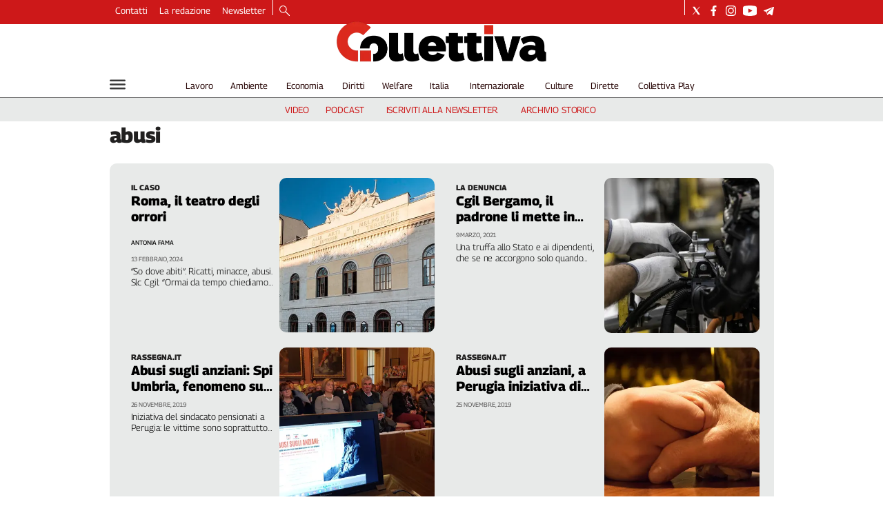

--- FILE ---
content_type: application/javascript; charset=UTF-8
request_url: https://www.collettiva.it/_next/static/chunks/799-47849141a1bdf005.js
body_size: 4341
content:
"use strict";(self.webpackChunk_N_E=self.webpackChunk_N_E||[]).push([[799],{38799:function(n,e,t){t.r(e),t.d(e,{config:function(){return nD},default:function(){return nP},getServerSideProps:function(){return nk}});var i,o,a,r,l,s,d,u,p,c,g,h,v,m,b,f,S,y=t(27812),x=t(16835),j=t(92432),I=t(9008),w=t.n(I),D=t(71383),k=t(26997),P=t(2182),Z=t(48991),U=t(85005),T=null===Z.Z||void 0===Z.Z?void 0:null===(i=Z.Z.flags)||void 0===i?void 0:null===(o=i.queryFlags)||void 0===o?void 0:o.imageCaption,C=null===Z.Z||void 0===Z.Z?void 0:null===(a=Z.Z.flags)||void 0===a?void 0:null===(r=a.queryFlags)||void 0===r?void 0:r.altText,G=null===Z.Z||void 0===Z.Z?void 0:null===(l=Z.Z.flags)||void 0===l?void 0:null===(s=l.queryFlags)||void 0===s?void 0:s.recursiveSlotGroups,O=null===Z.Z||void 0===Z.Z?void 0:null===(d=Z.Z.flags)||void 0===d?void 0:null===(u=d.queryFlags)||void 0===u?void 0:u.socialImage,$=null===Z.Z||void 0===Z.Z?void 0:null===(p=Z.Z.flags)||void 0===p?void 0:null===(c=p.queryFlags)||void 0===c?void 0:c.galleryType,_=null===Z.Z||void 0===Z.Z?void 0:null===(g=Z.Z.flags)||void 0===g?void 0:null===(h=g.queryFlags)||void 0===h?void 0:h.txtFields,A=null===Z.Z||void 0===Z.Z?void 0:null===(v=Z.Z.flags)||void 0===v?void 0:null===(m=v.featuresFlags)||void 0===m?void 0:m.textAudio,N=null===Z.Z||void 0===Z.Z?void 0:null===(b=Z.Z.flags)||void 0===b?void 0:null===(f=b.featuresFlags)||void 0===f?void 0:f.audioUrl,F=U.Z.CUSTOMER_PAGE,M=(0,k.Ps)(S||(S=(0,D.Z)(["\n  query page(\n    $path: String!\n    $preview: String\n    $limit: Int\n    $offset: Int\n    $siteId: ID!\n    $absolute: Boolean = false\n    $siteLogoHeight: Int = 60\n  ) @preview(data: $preview) {\n    page(path: $path, siteId: $siteId) {\n      ... on Page {\n        path {\n          id\n          title\n          url\n          path(absolute: $absolute)\n        }\n\n        site {\n          id\n          title\n          noIndex\n          path(absolute: $absolute)\n\n          ","\n\n          publisherName\n          publisherLogo {\n            url(height: $siteLogoHeight)\n          }\n\n          navigation {\n            ...NavigationItemData\n          }\n\n          megaMenu {\n            ...MenuGroupData\n          }\n\n          footer {\n            ...MenuGroupData\n          }\n\n          trending {\n            ...NavigationItemData\n          }\n\n          topMenu {\n            ...NavigationItemData\n          }\n        }\n\n        section {\n          id\n          title\n          seoTitle\n          seoDescription\n          path(absolute: $absolute)\n          isPremium\n          noIndex\n          style\n          colorScheme\n          headlineStyle\n          url\n          parent {\n            title\n          }\n\n          contentPath {\n            ... on Section {\n              id\n              title\n            }\n          }\n        }\n\n        leaf {\n          id\n          title\n          __typename\n\n          contentPath {\n            id\n            title\n\n            ... on WebContent {\n              path(absolute: $absolute)\n            }\n          }\n\n          ... on Section {\n            title\n            hideSectionTitle\n            colorScheme\n            headlineStyle\n            url\n            slots {\n              ... on Slot {\n                ...SlotData\n              }\n              ... on SlotGroup {\n                ","\n              }\n            }\n            sectionPageSidebarSlots {\n              ... on Slot {\n                ...SlotData\n              }\n            }\n\n            style\n          }\n\n          ... on Video {\n            title\n            description\n            mediaUrl\n            mediaId\n            path(absolute: $absolute)\n            noIndex\n            publishedDate\n            premium\n            byline\n            url\n            parent {\n              title\n            }\n\n            section {\n              slots {\n                ... on Slot {\n                  ...SlotData\n                }\n                ... on SlotGroup {\n                  ","\n                }\n              }\n            }\n\n            image {\n              width\n              height\n              baseUrl\n            }\n\n            publishingInfo {\n              contentId\n            }\n            authors {\n              id\n            }\n            provider {\n              name\n            }\n          }\n\n          ... on Audio {\n            title\n            description\n            mediaId\n            mediaUrl\n            premium\n            path(absolute: $absolute)\n            publishedDate\n            byline\n            url\n            ","\n            section {\n              slots {\n                ... on Slot {\n                  ...SlotData\n                }\n                ... on SlotGroup {\n                  ","\n                }\n              }\n            }\n            parent {\n              title\n            }\n\n            image {\n              width\n              height\n              baseUrl\n            }\n\n            publishingInfo {\n              contentId\n            }\n\n            authors {\n              id\n            }\n\n            provider {\n              name\n            }\n          }\n\n          ... on Article {\n            lead\n            body\n            publishedDate\n            updatedDate\n            bodyText\n            overTitle\n            seoTitle\n            seoDescription\n            socialTitle\n\n            ","\n\n\n            ","\n\n            socialDescription\n            url\n            articleType\n            teaserSummary\n            premiumType\n\n            frontendData {\n              data\n            }\n\n            relatedContent {\n              ...ArticleContent\n            }\n\n            tags {\n              name\n              url\n            }\n\n            sponsorLogo {\n              ... on Image {\n                baseUrl\n                height\n                width\n              }\n            }\n\n            hideAuthor\n            hideProviderDisclaimer\n            byline\n            noIndex\n\n            footer {\n              code\n            }\n\n            publishingInfo {\n              contentId\n            }\n\n            contentPath {\n              id\n              title\n\n              ... on WebContent {\n                path(absolute: $absolute)\n              }\n            }\n            topMediaCaption\n            ","\n            topMedia {\n              ... on Image {\n                width\n                height\n                crops {\n                  ...Crop\n                }\n                title\n                baseUrl\n                ","\n                description\n                byline\n                provider {\n                  name\n                }\n              }\n\n              ... on Video {\n                title\n                description\n                mediaUrl\n                mediaId\n                image {\n                  width\n                  height\n                  baseUrl\n                  crops {\n                    ...Crop\n                  }\n                }\n              }\n\n              ... on Audio {\n                title\n                description\n                mediaId\n                mediaUrl\n                ","\n\n                image {\n                  width\n                  height\n                  baseUrl\n                  crops {\n                    ...Crop\n                  }\n                }\n              }\n\n              ... on ImageGallery {\n                title\n                defaultCrop\n                items {\n                  caption\n                  image {\n                    baseUrl\n                    description\n                    crops {\n                      ...Crop\n                    }\n                  }\n                }\n              }\n            }\n\n            embeds {\n              ... on Image {\n                id\n                byline\n                baseUrl\n                ","\n                description\n                width\n                height\n                provider {\n                  name\n                }\n              }\n\n              ... on ImageGallery {\n                id\n                title\n                defaultCrop\n                items {\n                  caption\n                  image {\n                    baseUrl\n                    description\n                    crops {\n                      ...Crop\n                    }\n                  }\n                }\n              }\n\n              ... on Video {\n                id\n                title\n                mediaId\n                description\n                mediaUrl\n\n                image {\n                  baseUrl\n                }\n              }\n\n              ... on Audio {\n                id\n                title\n                description\n                mediaId\n                mediaUrl\n                ","\n                image {\n                  baseUrl\n                }\n              }\n\n              ... on Article {\n                id\n\n                title\n\n                hideAuthor\n                byline\n\n                path(absolute: $absolute)\n\n                teaserImage {\n                  baseUrl\n                }\n\n                authors {\n                  name\n                  role\n                  path(absolute: $absolute)\n                  deactivated\n                }\n\n                topMedia {\n                  ... on Image {\n                    width\n                    height\n                    baseUrl\n                    ","\n                    description\n                  }\n\n                  ... on Video {\n                    title\n                    description\n\n                    image {\n                      width\n                      height\n                      baseUrl\n                    }\n                  }\n\n                  ... on ImageGallery {\n                    title\n                    defaultCrop\n                    items {\n                      caption\n                      image {\n                        width\n                        height\n                        baseUrl\n                        description\n                      }\n                    }\n                  }\n                }\n\n                parent {\n                  title\n                }\n              }\n\n              ... on Document {\n                id\n                title\n                description\n                url\n                byline\n\n                image {\n                  width\n                  height\n                  baseUrl\n                  crops {\n                    ...Crop\n                  }\n                }\n\n                parent {\n                  title\n                }\n              }\n            }\n\n            section {\n              path\n              articlePageSidebarSlots {\n                ... on Slot {\n                  ...SlotData\n                }\n              }\n              articlePageFooterSlots {\n                ... on Slot {\n                  ...SlotData\n                }\n              }\n            }\n\n            parent {\n              title\n              id\n            }\n\n            authors {\n              id\n              name\n              role\n              bio\n              imageUrl\n              path(absolute: $absolute)\n              deactivated\n            }\n\n            provider {\n              name\n              disclaimer\n              active\n            }\n          }\n\n          ... on ImageGallery {\n            title\n            description\n            noIndex\n            premium\n            byline\n            url\n            defaultCrop\n            ","\n            items {\n              caption\n              image {\n                title\n                baseUrl\n                description\n                crops {\n                  ...Crop\n                }\n              }\n            }\n\n            section {\n              title\n              slots {\n                ... on Slot {\n                  ...SlotData\n                }\n                ... on SlotGroup {\n                  ","\n                }\n              }\n              sectionPageSidebarSlots {\n                ... on Slot {\n                  ...SlotData\n                }\n              }\n            }\n            parent {\n              title\n            }\n            authors {\n              id\n            }\n          }\n\n          ... on TextPage {\n            body\n            url\n          }\n\n          ... on Site {\n            title\n            url\n            slots {\n              ... on Slot {\n                ...SlotData\n              }\n              ... on SlotGroup {\n                ",'\n              }\n            }\n            sectionPageSidebarSlots {\n              ... on Slot {\n                ...SlotData\n              }\n            }\n          }\n        }\n\n        errorInfo {\n          statusCode\n          message\n          errorPage {\n            body\n          }\n        }\n\n        ...CustomerPage\n      }\n    }\n\n    lastUpdate: search(query: "*", offset: 0, limit: 1, sort: DATE, siteId: $siteId) {\n      articles {\n        publishedDate\n      }\n    }\n  }\n\n  ',"\n  ","\n  ","\n  ","\n  ","\n  ","\n  ","\n"])),_?"adsTxt\n            robotsTxt":"",G?"...SlotGroupDataRecursive":"...SlotGroupData",G?"...SlotGroupDataRecursive":"...SlotGroupData",N?"audioUrl":"",G?"...SlotGroupDataRecursive":"...SlotGroupData",A?"            textAudio {\n              ... on Audio {\n                audioUrl\n              }\n            }":"",O?"socialImage {\n                ... on Image {\n                  baseUrl\n                  height\n                  width\n                  }\n              }":"",C?"topMediaAltText":"",T?"caption":"",N?"audioUrl":"",T?"caption":"",N?"audioUrl":"",T?"caption":"",$?"galleryType":"",G?"...SlotGroupDataRecursive":"...SlotGroupData",G?"...SlotGroupDataRecursive":"...SlotGroupData",P.bz,P.JP,P.Nj,P.Q0,P.YV,P.cr,F),q=t(78068),E=t(65771),L=t(59723),R=t(84252),V=t(75392),H=t(14312),K=t(57399),B=t(32204),z=t(82897),W=t(75584),X=t(65640),Q=t(59499),J=t(77521),Y=t.n(J),nn=t(47698),ne=t(44457),nt=t(47141),ni=t(85893);function no(){var n=(0,nt.Tk)().pedigree,e=(0,ne.v)().dictionary,t=nn.ZP.sectionPageTitle(n,e),i=null==n?void 0:n.isHomePage;return(0,ni.jsxs)(ni.Fragment,{children:[(0,ni.jsx)(w(),{children:(0,ni.jsx)("title",{children:t})}),i&&(0,ni.jsx)("h1",{className:"site-title",children:t})]})}var na=t(2962),nr=t(23356);function nl(){var n=(0,nt.Tk)().pedigree,e=null==n?void 0:n.isHomePageOrSection,t=null==n?void 0:n.section;return e&&(0,ni.jsx)(na.PB,{openGraph:{title:t.seoTitle||t.title,description:nr.ZP.stripper(t.seoDescription||""),type:"section",url:t.url},description:nr.ZP.stripper(t.seoDescription||"")})}function ns(){var n=(0,nt.Tk)().pedigree,e=null==n?void 0:n.isHomePageOrSection,t=null==n?void 0:n.isVideoSection,i=null==n?void 0:n.isAudioSection;return e&&!t&&!i&&(0,ni.jsx)(H.ts,{})}function nd(){var n=(0,nt.Tk)().pedigree,e=null==n?void 0:n.isVideoSection,t=null==n?void 0:n.isAudioSection,i=null==n?void 0:n.isImageGallery;return(e||t||i)&&(0,ni.jsx)(H.ff,{chunkSize:i?2:3})}function nu(){var n=(0,nt.Tk)().pedigree,e=n.section;return e&&n.leaf&&!0===e.noIndex&&(n.leaf.noIndex=!0),(0,ni.jsx)(nd,{})}function np(){var n=(0,nt.Tk)().pedigree;return(null==n?void 0:n.isArticle)&&(0,ni.jsx)(H.D8,{})}function nc(){var n=(0,nt.Tk)().pedigree;return(null==n?void 0:n.isTextPage)&&(0,ni.jsx)(H.xU,{})}function ng(){return(0,nt.Tk)().pedigree.isEvent&&(0,ni.jsx)(H.y5,{})}function nh(){return(0,ni.jsxs)(ni.Fragment,{children:[(0,ni.jsx)(no,{}),(0,ni.jsx)(nl,{}),(0,ni.jsx)(ns,{}),(0,ni.jsx)(nu,{}),(0,ni.jsx)(np,{}),(0,ni.jsx)(nc,{}),(0,ni.jsx)(ng,{})]})}t(5450);var nv=t(15397),nm=t(67294),nb=t(7492),nf="skin-is-active";function nS(n){var e=n.isLongFormOrSponsored,t=nb.Z.useIsMounted();return((0,nm.useEffect)(function(){return t&&(window.skinInterval=window.setInterval(function(){var n=document.querySelector(".dsk-skin-container");n&&(Boolean(n.querySelector('[data-revive-loaded="1"] > a'))?n.classList.add(nf):n.classList.remove(nf))},1e3)),function(){window.skinInterval&&window.clearInterval(window.skinInterval)}},[t]),e)?null:(0,ni.jsxs)(ni.Fragment,{children:[(0,ni.jsx)("div",{className:"jsx-3613068988 dsk-skin-container",children:(0,ni.jsx)(nv.Z,{position:"DSK_SKIN"})}),(0,ni.jsx)(Y(),{id:"3613068988",children:".dsk-skin-container.jsx-3613068988{position:absolute;top:0;left:calc(50% - 100vw / 2);width:100vw;height:100%;z-index:0;}.dsk-skin-container.jsx-3613068988>[data-adv-position='DSK_SKIN']{position:-webkit-sticky;position:sticky;top:0;left:0;width:100%;height:min(100%,100vh);}.dsk-skin-container.jsx-3613068988>[data-adv-position='DSK_SKIN'] > ins{position:absolute;top:0;left:50%;-webkit-transform:translateX(-50%);-ms-transform:translateX(-50%);transform:translateX(-50%);}"})]})}function ny(n,e){var t=Object.keys(n);if(Object.getOwnPropertySymbols){var i=Object.getOwnPropertySymbols(n);e&&(i=i.filter(function(e){return Object.getOwnPropertyDescriptor(n,e).enumerable})),t.push.apply(t,i)}return t}function nx(){var n=(0,nt.Tk)().pedigree,e=(0,ne.v)().isMobile;return(0,ni.jsxs)(ni.Fragment,{children:[(0,ni.jsxs)("div",{className:Y().dynamic([["2071936291",[nf]]])+" ace-skin-wrapper",children:[e?(0,ni.jsx)(nv.Z,{position:"MOB_LEADERBOARD"}):(0,ni.jsx)(nS,function(n){for(var e=1;e<arguments.length;e++){var t=null!=arguments[e]?arguments[e]:{};e%2?ny(Object(t),!0).forEach(function(e){(0,Q.Z)(n,e,t[e])}):Object.getOwnPropertyDescriptors?Object.defineProperties(n,Object.getOwnPropertyDescriptors(t)):ny(Object(t)).forEach(function(e){Object.defineProperty(n,e,Object.getOwnPropertyDescriptor(t,e))})}return n}({},n)),(0,ni.jsx)("div",{className:Y().dynamic([["2071936291",[nf]]])+" "+((e?"ace-mob-wrapper":"ace-dsk-wrapper")||""),children:(0,ni.jsx)(nh,{})})]}),(0,ni.jsx)(Y(),{id:"2071936291",dynamic:[nf],children:".ace-skin-wrapper.__jsx-style-dynamic-selector{--skin-height:90px;position:relative;}.ace-dsk-wrapper.__jsx-style-dynamic-selector{position:relative;top:0;margin-bottom:var(--skin-height);padding-top:var(--margin-big);width:auto;background:#fff;z-index:1;-webkit-transition:top 0.5s ease-in-out,padding-top 0.5s ease-in-out;transition:top 0.5s ease-in-out,padding-top 0.5s ease-in-out;}.ace-skin-wrapper.__jsx-style-dynamic-selector>.".concat(nf,"+.ace-dsk-wrapper.__jsx-style-dynamic-selector{top:var(--skin-height);width:var(--page-width-full);padding-top:var(--outer-margin);overflow-x:hidden;}@media (min-width:1024px){.ace-skin-wrapper.__jsx-style-dynamic-selector{padding-block-end:var(--skin-height);}}")})]})}var nj=t(20315),nI=t(23721),nw=t(30880),nD={amp:!1},nk=R.ZP.getServerSidePropsWith({cacheControl:!0,fetchApiConnectorData:!0}),nP=function n(){var e=W.ZP.usePrepareQuery(n),t=X.Z.preFetch(e),i=e.siteId,o=e.pageNumber,a=e.skip,r=e.contentPath,l=e.itemsPerPage,s=e.previewContext,d=e.absoluteUrls,u=(0,j.aM)({query:M,errorPolicy:"all",pause:a||t,variables:{path:r,siteId:i,offset:0,limit:1===o?9:l,preview:null==s?void 0:s.previewDataString,absolute:d,siteLogoHeight:2*Z.Z.siteLogo.height}}),p=(0,x.Z)(u,1)[0];if(t)return t;var c=p.data,g=p.error,h=(0,B.Hy)({result:p,skip:a,error:g||!(null!=c&&c.page.leaf)}),v=h.stopRender,m=h.errorContent;if(v)return m;var b=c.page,f=b.site,S=b.section,I=b.leaf,D=(0,z.uH)(I,S,f,o),k=D.isLeaf,P=D.sectionStyles,U=D.classNames,T=D.oneCMSId;return nw.Z.setPropertyValue("data",c),nw.Z.setPropertyValue("pedigree",D),(0,ni.jsxs)(nI.Z,{children:[(0,ni.jsx)(w(),{children:T&&(0,ni.jsx)("meta",{name:"onecmsid",content:T})}),!k&&(0,ni.jsx)(nj.d,{}),(0,ni.jsx)(V.Z,{}),(0,ni.jsx)(K.Z,{}),(0,ni.jsx)(L.P,{page:b}),(0,ni.jsx)(q.p5,{}),(0,ni.jsx)(H.T3,{className:(0,y.Z)(U).join(" "),colorScheme:P.colorScheme,children:(0,ni.jsx)(nx,{})}),(0,ni.jsx)(E.if,{})]})}}}]);